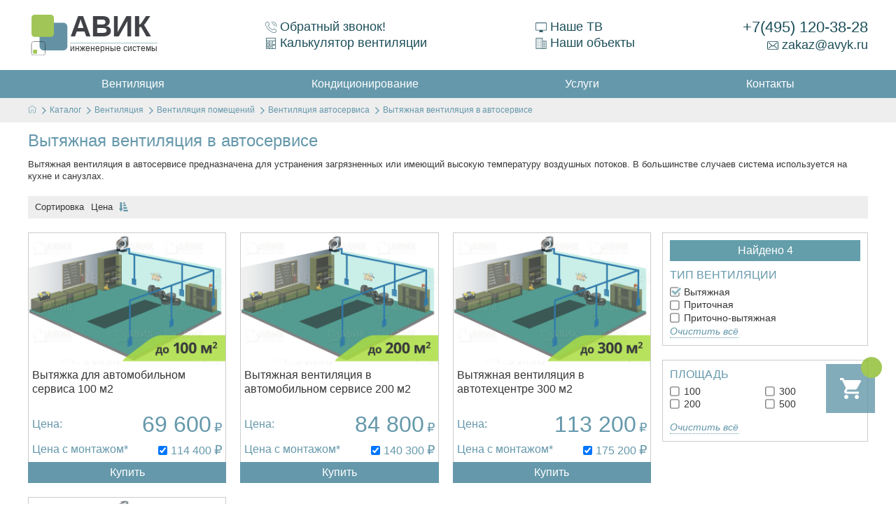

--- FILE ---
content_type: text/html; charset=utf-8
request_url: https://avyk.ru/catalog/ventilyatsiya/podborki-po-ventiljatsii/ventilyatsiya-v-avtoservise/prop_31_173/
body_size: 5707
content:
<!DOCTYPE html>
<html lang="ru-RU">
<head prefix="og: http://ogp.me/ns# fb: http://ogp.me/ns/fb# business: http://ogp.me/ns/business# place: http://ogp.me/ns/place#">
    <meta charset="utf-8">
    <meta property="og:title" content="Вытяжная вентиляция в автосервисе — купить по низкой цене с монтажом" />
<meta property="og:description" content="Купить вытяжную систему вентиляции в автосервис! В продаже широкий ассортимент принудительной вентиляции! В наличии все типы оборудования." />
<meta property="og:type" content="product.group" />
<meta property="og:image" content="https://avyk.ru/images/Sections/7905bd7258b2adf792210f24b97344b7.png" />
<meta property="og:url" content="https://avyk.ru/catalog/ventilyatsiya/podborki-po-ventiljatsii/ventilyatsiya-v-avtoservise/prop_31_173/" />
<link rel="canonical" href="https://avyk.ru/catalog/ventilyatsiya/podborki-po-ventiljatsii/ventilyatsiya-v-avtoservise/prop_31_173/" />
<link rel="stylesheet" type="text/css" href="/static/css/main.css?1" />
<script type="text/javascript" src="https://yastatic.net/jquery/3.1.1/jquery.min.js"></script>
<script type="text/javascript" src="/assets/e50f4b7c/jquery.cookie.js"></script>
<script type="text/javascript" src="/assets/e50f4b7c/jquery.ba-bbq.min.js"></script>
<script type="text/javascript" src="/static/js/libs.min.js"></script>
<script type="text/javascript" src="/static/js/main.js"></script>
<script type="text/javascript" src="/assets/b6847c66/Catalog.js"></script>
<title>Вытяжная вентиляция в автосервисе — купить по низкой цене с монтажом</title>
    <!--[if IE]>
    <meta http-equiv="X-UA-Compatible" content="IE = edge"><![endif]-->
    <meta name="viewport" content="width=device-width,initial-scale=1">
    <meta name="description" content="Купить вытяжную систему вентиляции в автосервис! В продаже широкий ассортимент принудительной вентиляции! В наличии все типы оборудования."/>
    <meta name="keywords" content="вытяжная вентиляция в автосервисе"/>
    <link rel="shortcut icon" href="/favicon.png">
    <!-- Yandex.Metrika counter --><!-- Yandex.Metrika counter --> <script type="text/javascript" > (function(m,e,t,r,i,k,a){m[i]=m[i]||function(){(m[i].a=m[i].a||[]).push(arguments)}; m[i].l=1*new Date(); for (var j = 0; j < document.scripts.length; j++) {if (document.scripts[j].src === r) { return; }} k=e.createElement(t),a=e.getElementsByTagName(t)[0],k.async=1,k.src=r,a.parentNode.insertBefore(k,a)}) (window, document, "script", "https://mc.yandex.ru/metrika/tag.js", "ym"); ym(50028049, "init", { clickmap:true, trackLinks:true, accurateTrackBounce:true, webvisor:true, ecommerce:"dataLayer" }); </script> <noscript><div><img src="https://mc.yandex.ru/watch/50028049" style="position:absolute; left:-9999px;" alt="" /></div></noscript> <!-- /Yandex.Metrika counter --><!-- /Yandex.Metrika counter -->    <!--[if lt IE 9]>
    <script src="http://cdnjs.cloudflare.com/ajax/libs/html5shiv/3.7.2/html5shiv.min.js"></script><![endif]-->
    <script async src="https://www.googletagmanager.com/gtag/js?id=UA-133742196-1"></script>
    <script>
      window.dataLayer = window.dataLayer || [];
      function gtag(){dataLayer.push(arguments);}
      gtag('js', new Date());
      gtag('config', 'UA-133742196-1');
    </script>
    <link rel="stylesheet" type="text/css" href="/static/css/modules.css" />
</head>
<body itemscope itemtype="http://schema.org/WebPage"><section class="stripe" id="header"><div class="container"><div class="header-item" id="logo"><a href="/" title="Инженерные системы"><span class="img"><img src="/static/img/images/logo.svg" width="60" height="60" alt="Инженерные системы"></span><span class="text"><span class="text_header">Авик</span> <span class="text_slogan">Инженерные системы</span></span></a></div><div class="header-item underline"><div class="dsbl"><a class="callback-open" href="/site/ajaxForm/"><svg class="icon icon-callback" style="max-width: 16px;max-height: 16px;"><use xlink:href="/static/img/svg/symbol/sprite.svg#callback"></use></svg>Обратный звонок!</a></div><div class="dsbl"><a href="/calculator/"><svg class="icon icon-calculator2" style="max-width: 16px;max-height: 16px;"><use xlink:href="/static/img/svg/symbol/sprite.svg#calculator2"></use></svg>Калькулятор вентиляции</a></div></div><div class="header-item underline"><div class="dsbl"><a href="/tv/"><svg class="icon icon-tv" style="max-width: 16px;max-height: 16px;"><use xlink:href="/static/img/svg/symbol/sprite.svg#tv"></use></svg>Наше ТВ</a></div><div class="dsbl"><a href="/objects/ventiljatsija/"><svg class="icon icon-office-block" style="max-width: 16px;max-height: 16px;"><use xlink:href="/static/img/svg/symbol/sprite.svg#office-block"></use></svg>Наши объекты</a></div></div><div class="header-item" id="mainPhone"><a href="tel:+74951203828" id="phn">+7(495) 120-38-28</a><a href="mailto:zakaz@avyk.ru" id="ml"><svg class="icon icon-mail" style="max-width: 16px;max-height: 16px;"><use xlink:href="/static/img/svg/symbol/sprite.svg#mail"></use></svg>zakaz@avyk.ru</a></div></div></section><section class="stripe" id="menu"><div class="container"><nav role="navigation" itemscope itemtype="http://schema.org/SiteNavigationElement"><ul class="mainMenu"><li><a href="/catalog/ventilyatsiya/" itemprop="url"><span itemprop="name">Вентиляция</span></a></li><li><a href="/catalog/konditsionirovanie/" itemprop="url"><span itemprop="name">Кондиционирование</span></a></li><li><a href="/catalog/uslugi/uslugi-po-ventilyatsii/" itemprop="url"><span itemprop="name">Услуги</span></a></li><li><a href="/contacts/" itemprop="url"><span itemprop="name">Контакты</span></a></li></ul></nav></div></section>    <section class="contact_section">
        <div class="container">
            <ul class="breadscrumb" itemscope="itemscope" itemtype="http://schema.org/BreadcrumbList">
<li class="home" itemscope="itemscope" itemprop="itemListElement" itemtype="http://schema.org/ListItem"><a itemprop="item" href="/"><meta itemprop="name" content="На главную"/><svg class="icon-home" style="max-width: 12px;"><use xlink:href="/static/img/svg/symbol/sprite.svg#home"></use></svg></a><meta itemprop="position" content="1" /</li><li class="item" itemprop="itemListElement" itemscope="itemscope" itemtype="http://schema.org/ListItem"><svg class="icon icon-next breadscrumb-icon" style="max-width:10px"><use xlink:href="/static/img/svg/symbol/sprite.svg#next"></use></svg><a itemprop="item" href="/catalog/"><span itemprop="name">Каталог</span></a><meta itemprop="position" content="2" /></li><li class="item" itemprop="itemListElement" itemscope="itemscope" itemtype="http://schema.org/ListItem"><svg class="icon icon-next breadscrumb-icon" style="max-width:10px"><use xlink:href="/static/img/svg/symbol/sprite.svg#next"></use></svg><a itemprop="item" href="/catalog/ventilyatsiya/"><span itemprop="name">Вентиляция</span></a><meta itemprop="position" content="3" /></li><li class="item" itemprop="itemListElement" itemscope="itemscope" itemtype="http://schema.org/ListItem"><svg class="icon icon-next breadscrumb-icon" style="max-width:10px"><use xlink:href="/static/img/svg/symbol/sprite.svg#next"></use></svg><a itemprop="item" href="/catalog/ventilyatsiya/podborki-po-ventiljatsii/"><span itemprop="name">Вентиляция помещений</span></a><meta itemprop="position" content="4" /></li><li class="item" itemprop="itemListElement" itemscope="itemscope" itemtype="http://schema.org/ListItem"><svg class="icon icon-next breadscrumb-icon" style="max-width:10px"><use xlink:href="/static/img/svg/symbol/sprite.svg#next"></use></svg><a itemprop="item" href="/catalog/ventilyatsiya/podborki-po-ventiljatsii/ventilyatsiya-v-avtoservise/"><span itemprop="name">Вентиляция автосервиса</span></a><meta itemprop="position" content="5" /></li><li class="item"><svg class="icon icon-next breadscrumb-icon" style="max-width:10px"><use xlink:href="/static/img/svg/symbol/sprite.svg#next"></use></svg>Вытяжная вентиляция в автосервисе</li></ul>        </div>
    </section>
<section id="subSection">
<div class="container">
    <h1>Вытяжная вентиляция в автосервисе</h1><p>Вытяжная вентиляция в автосервисе предназначена для устранения загрязненных или имеющий высокую температуру воздушных потоков. В большинстве случаев система используется на кухне и санузлах.</p>    <div class="subsections">

            </div>
</div>
</section>
<div class="container">
    <div class="section-controls">
        <div class="sorting">
            <div class="sort-item">
                <div class="sort-title">Сортировка</div>
            </div>
            <div class="sort-item">
                <div class="sort-price"><a class="asc" href="/catalog/ventilyatsiya/podborki-po-ventiljatsii/ventilyatsiya-v-avtoservise/prop_31_173/sort_price.desc/"><span>Цена <svg class="icon icon-sort-desc"><use xlink:href="/static/img/svg/symbol/sprite.svg#sort-desc"></use></svg></span></a></div>
            </div>
        </div></div>
</div>
<section id="catalogContent">
    <div class="container">
        <div class="cont_f">
            <div class="cont_75">
                <div class="catalog-scope"><div class="catalog-scope" id="yw0">
<div class="catalog__item js-item" id="21960" itemscope="itemscope" itemtype="http://schema.org/Product"><meta itemprop="description" content="Вытяжка для автомобильном сервиса 100 м2">
<div class="catalog__item-imageblock">
    <img class="catalog__item-img js-image" itemprop="image" data-href="/catalog/ventilyatsiya/podborki-po-ventiljatsii/ventilyatsiya-v-avtoservise/id_21697/" src="/img/ProductImg/thumb/3842a3c8c5ef0430992674b8f65fcce0.png" alt="Вытяжная вентиляция в автомобильном сервисе 100 м2" /></div>

<a class="catalog_item-title" itemprop="url" href="/catalog/ventilyatsiya/podborki-po-ventiljatsii/ventilyatsiya-v-avtoservise/id_21697/"><span itemprop="name">Вытяжка для автомобильном сервиса 100 м2</span></a>
<div class="catalog__item-prices" itemprop="offers" itemscope itemtype="http://schema.org/Offer">
    <div class="item-price-label" itemprop="name" content="Цена товара">Цена:</div>
    <div class="item-price-value">
        <span itemprop="price" content="69600">69 600</span><span class="price-currency" itemprop="priceCurrency" content="RUB">₽</span>    </div>
</div>
    <div class="catalog__item-mount" itemprop="offers" itemscope itemtype="http://schema.org/Offer">
        <div class="catalog__item-mount-title" itemprop="name"
             content="Купить товар по цене с монтажом">Цена с монтажом*
        </div>
        <div class="catalog__item-mount-pricearea">
            <input
                    id="mount_20505"
                    type="checkbox"
                    checked="checked"
                    class="mount-checkbox js-mount"
                    data-mount="20505">
            <div class="catalog__item-mount-price">
                <label for="mount_20505" itemprop="price" content="114400">114 400</label><span class="price-currency" itemprop="priceCurrency" content="RUB">₽</span>            </div>
        </div>
    </div>
<div class="catalog__item-controls">
    <div class="item-control-button js-add_button" data-product="21960">
        Купить
    </div>
</div>
</div>


<div class="catalog__item js-item" id="21961" itemscope="itemscope" itemtype="http://schema.org/Product"><meta itemprop="description" content="Вытяжная вентиляция в автомобильном сервисе 200 м2">
<div class="catalog__item-imageblock">
    <img class="catalog__item-img js-image" itemprop="image" data-href="/catalog/ventilyatsiya/podborki-po-ventiljatsii/ventilyatsiya-v-avtoservise/id_21698/" src="/img/ProductImg/thumb/5c254f1f9903ae5bd4555e7b56130aa2.png" alt="Вытяжная вентиляция в автомобильном сервисе 200 м2" /></div>

<a class="catalog_item-title" itemprop="url" href="/catalog/ventilyatsiya/podborki-po-ventiljatsii/ventilyatsiya-v-avtoservise/id_21698/"><span itemprop="name">Вытяжная вентиляция в автомобильном сервисе 200 м2</span></a>
<div class="catalog__item-prices" itemprop="offers" itemscope itemtype="http://schema.org/Offer">
    <div class="item-price-label" itemprop="name" content="Цена товара">Цена:</div>
    <div class="item-price-value">
        <span itemprop="price" content="84800">84 800</span><span class="price-currency" itemprop="priceCurrency" content="RUB">₽</span>    </div>
</div>
    <div class="catalog__item-mount" itemprop="offers" itemscope itemtype="http://schema.org/Offer">
        <div class="catalog__item-mount-title" itemprop="name"
             content="Купить товар по цене с монтажом">Цена с монтажом*
        </div>
        <div class="catalog__item-mount-pricearea">
            <input
                    id="mount_20506"
                    type="checkbox"
                    checked="checked"
                    class="mount-checkbox js-mount"
                    data-mount="20506">
            <div class="catalog__item-mount-price">
                <label for="mount_20506" itemprop="price" content="140300">140 300</label><span class="price-currency" itemprop="priceCurrency" content="RUB">₽</span>            </div>
        </div>
    </div>
<div class="catalog__item-controls">
    <div class="item-control-button js-add_button" data-product="21961">
        Купить
    </div>
</div>
</div>


<div class="catalog__item js-item" id="21962" itemscope="itemscope" itemtype="http://schema.org/Product"><meta itemprop="description" content="Вытяжная вентиляция в автотехцентре 300 м2">
<div class="catalog__item-imageblock">
    <img class="catalog__item-img js-image" itemprop="image" data-href="/catalog/ventilyatsiya/podborki-po-ventiljatsii/ventilyatsiya-v-avtoservise/id_21699/" src="/img/ProductImg/thumb/9a79c32e3b1514b08e31416f0e64779a.png" alt="Вытяжная вентиляция автотехцентра 300 м2" /></div>

<a class="catalog_item-title" itemprop="url" href="/catalog/ventilyatsiya/podborki-po-ventiljatsii/ventilyatsiya-v-avtoservise/id_21699/"><span itemprop="name">Вытяжная вентиляция в автотехцентре 300 м2</span></a>
<div class="catalog__item-prices" itemprop="offers" itemscope itemtype="http://schema.org/Offer">
    <div class="item-price-label" itemprop="name" content="Цена товара">Цена:</div>
    <div class="item-price-value">
        <span itemprop="price" content="113200">113 200</span><span class="price-currency" itemprop="priceCurrency" content="RUB">₽</span>    </div>
</div>
    <div class="catalog__item-mount" itemprop="offers" itemscope itemtype="http://schema.org/Offer">
        <div class="catalog__item-mount-title" itemprop="name"
             content="Купить товар по цене с монтажом">Цена с монтажом*
        </div>
        <div class="catalog__item-mount-pricearea">
            <input
                    id="mount_20507"
                    type="checkbox"
                    checked="checked"
                    class="mount-checkbox js-mount"
                    data-mount="20507">
            <div class="catalog__item-mount-price">
                <label for="mount_20507" itemprop="price" content="175200">175 200</label><span class="price-currency" itemprop="priceCurrency" content="RUB">₽</span>            </div>
        </div>
    </div>
<div class="catalog__item-controls">
    <div class="item-control-button js-add_button" data-product="21962">
        Купить
    </div>
</div>
</div>


<div class="catalog__item js-item" id="21963" itemscope="itemscope" itemtype="http://schema.org/Product"><meta itemprop="description" content="Вытяжная вентиляция в автотехцентре 500 м2">
<div class="catalog__item-imageblock">
    <img class="catalog__item-img js-image" itemprop="image" data-href="/catalog/ventilyatsiya/podborki-po-ventiljatsii/ventilyatsiya-v-avtoservise/id_21700/" src="/img/ProductImg/thumb/96930bc3d6955855667757a297a0e9a7.png" alt="Вытяжная вентиляция автотехцентра 500 м2" /></div>

<a class="catalog_item-title" itemprop="url" href="/catalog/ventilyatsiya/podborki-po-ventiljatsii/ventilyatsiya-v-avtoservise/id_21700/"><span itemprop="name">Вытяжная вентиляция в автотехцентре 500 м2</span></a>
<div class="catalog__item-prices" itemprop="offers" itemscope itemtype="http://schema.org/Offer">
    <div class="item-price-label" itemprop="name" content="Цена товара">Цена:</div>
    <div class="item-price-value">
        <span itemprop="price" content="148464">148 464</span><span class="price-currency" itemprop="priceCurrency" content="RUB">₽</span>    </div>
</div>
    <div class="catalog__item-mount" itemprop="offers" itemscope itemtype="http://schema.org/Offer">
        <div class="catalog__item-mount-title" itemprop="name"
             content="Купить товар по цене с монтажом">Цена с монтажом*
        </div>
        <div class="catalog__item-mount-pricearea">
            <input
                    id="mount_20509"
                    type="checkbox"
                    checked="checked"
                    class="mount-checkbox js-mount"
                    data-mount="20509">
            <div class="catalog__item-mount-price">
                <label for="mount_20509" itemprop="price" content="224764">224 764</label><span class="price-currency" itemprop="priceCurrency" content="RUB">₽</span>            </div>
        </div>
    </div>
<div class="catalog__item-controls">
    <div class="item-control-button js-add_button" data-product="21963">
        Купить
    </div>
</div>
</div>


</div></div>
            </div>
            <div class="cont_25 catalog-filters"><div class="allFilterWrap"><div class="filter-item js-filter-item" data-alias="tip-ventiljatsii"><div class="filterCountSelection">Найдено 4</div><div class="filter-item__title js-filter-item-title">Тип вентиляции</div><div class="filter-item__body"><a href="/catalog/ventilyatsiya/podborki-po-ventiljatsii/ventilyatsiya-v-avtoservise/"><img src="/img/check40.png" alt="✅" /> Вытяжная</a><a href="/catalog/ventilyatsiya/podborki-po-ventiljatsii/ventilyatsiya-v-avtoservise/prop_31_164/"><img src="/img/uncheck40.png" alt="◽" /> Приточная</a><a href="/catalog/ventilyatsiya/podborki-po-ventiljatsii/ventilyatsiya-v-avtoservise/prop_31_175/"><img src="/img/uncheck40.png" alt="◽" /> Приточно-вытяжная</a><div><span><a rel="nowollow" class="clearAll noindex" href="/catalog/ventilyatsiya/podborki-po-ventiljatsii/ventilyatsiya-v-avtoservise/">Очистить всё</a></span></div></div></div><div class="filter-item js-filter-item" data-alias="ploschad"><div class="filter-item__title js-filter-item-title">Площадь</div><div class="filter-item__body"><div class="filter-item__body-columns" style="height:50px"><a href="/catalog/ventilyatsiya/podborki-po-ventiljatsii/ventilyatsiya-v-avtoservise/prop_31_173/prop_22_165/"><img src="/img/uncheck40.png" alt="◽" /> 100</a><a href="/catalog/ventilyatsiya/podborki-po-ventiljatsii/ventilyatsiya-v-avtoservise/prop_31_173/prop_22_167/"><img src="/img/uncheck40.png" alt="◽" /> 200</a><a href="/catalog/ventilyatsiya/podborki-po-ventiljatsii/ventilyatsiya-v-avtoservise/prop_31_173/prop_22_168/"><img src="/img/uncheck40.png" alt="◽" /> 300</a><a href="/catalog/ventilyatsiya/podborki-po-ventiljatsii/ventilyatsiya-v-avtoservise/prop_31_173/prop_22_170/"><img src="/img/uncheck40.png" alt="◽" /> 500</a></div><div><span><a rel="nowollow" class="clearAll noindex" href="/catalog/ventilyatsiya/podborki-po-ventiljatsii/ventilyatsiya-v-avtoservise/">Очистить всё</a></span></div></div></div></div>            </div>
        </div>
    </div>
</section>




<footer itemscope itemtype="http://schema.org/WPFooter">
    <div>
        <div class="container">
            <nav class="in-footer"><ul class="footer-menu1"><li><a href="/catalog/ventilyatsiya/"><svg class="icon icon-fan" style="max-width: 18px;max-height: 18px;"><use xlink:href="/static/img/svg/symbol/sprite.svg#fan"></use></svg>Вентиляция</a></li><li><a href="/catalog/oborudovanie/oborudovanie-dlya-ventilyatsii/"><svg class="icon icon-fan-sys" style="max-width: 18px;max-height: 18px;"><use xlink:href="/static/img/svg/symbol/sprite.svg#fan-sys"></use></svg>Вентиляционное оборудование</a></li><li><a href="/catalog/uslugi/uslugi-po-ventilyatsii/montazh-ventilyatsii/"><svg class="icon icon-wrench-tools" style="max-width: 18px;max-height: 18px;"><use xlink:href="/static/img/svg/symbol/sprite.svg#wrench-tools"></use></svg>Монтаж вентиляции</a></li><li><a href="/catalog/uslugi/uslugi-po-ventilyatsii/proektirovanie-ventilyatsii/"><svg class="icon icon-pen" style="max-width: 18px;max-height: 18px;"><use xlink:href="/static/img/svg/symbol/sprite.svg#pen"></use></svg>Проектирование</a></li></ul><ul class="footer-menu2"><li><a href="/catalog/ventilyatsiya/pritochnaya-ventilyatsiya/"><svg class="icon icon-fan2" style="max-width: 18px;max-height: 18px;"><use xlink:href="/static/img/svg/symbol/sprite.svg#fan2"></use></svg>Приточная</a></li><li><a href="/catalog/ventilyatsiya/pritochno-vytyazhnaya-ventilyatsiya/"><svg class="icon icon-fan-sys" style="max-width: 18px;max-height: 18px;"><use xlink:href="/static/img/svg/symbol/sprite.svg#fan-sys"></use></svg>Приточно вытяжная</a></li><li><a href="/catalog/ventilyatsiya/vytyazhnaya-ventilyatsiya/"><svg class="icon icon-2fan" style="max-width: 18px;max-height: 18px;"><use xlink:href="/static/img/svg/symbol/sprite.svg#2fan"></use></svg>Вытяжная</a></li><li><a href="/catalog/ventilyatsiya/prop_4_252/"><svg class="icon icon-buildings" style="max-width: 18px;max-height: 18px;"><use xlink:href="/static/img/svg/symbol/sprite.svg#buildings"></use></svg>Вентиляция склада</a></li><li><a href="/catalog/ventilyatsiya/prop_4_243/"><svg class="icon icon-fabrica" style="max-width: 18px;max-height: 18px;"><use xlink:href="/static/img/svg/symbol/sprite.svg#fabrica"></use></svg>Промышленная</a></li></ul><ul class="footer-menu3"><li><a href="/cart/"><svg class="icon icon-basket" style="max-width: 18px;max-height: 18px;"><use xlink:href="/static/img/svg/symbol/sprite.svg#basket"></use></svg>Корзина</a></li><li><a href="/politika_konfidencialnosti/"><svg class="icon icon-pen" style="max-width: 18px;max-height: 18px;"><use xlink:href="/static/img/svg/symbol/sprite.svg#pen"></use></svg>Политика конфиденциальности</a></li><li><a href="/job/"><svg class="icon icon-users" style="max-width: 18px;max-height: 18px;"><use xlink:href="/static/img/svg/symbol/sprite.svg#users"></use></svg>Вакансии</a></li><li><a href="/article/"><svg class="icon icon-pen" style="max-width: 18px;max-height: 18px;"><use xlink:href="/static/img/svg/symbol/sprite.svg#pen"></use></svg>Статьи</a></li><li><a href="/o_kompanii/"><svg class="icon icon-thumb" style="max-width: 18px;max-height: 18px;"><use xlink:href="/static/img/svg/symbol/sprite.svg#thumb"></use></svg>О компании</a></li></ul></nav>
            <div class="left" style="margin-bottom: 20px;" itemscope="itemscope"
                 itemtype="http://schema.org/Organization">
                <meta itemprop="name" content="Avyk.ru">
                <span><svg class="icon icon-copyright" style="max-width: 18px;max-height: 18px;"><use
                        xlink:href="/static/img/svg/symbol/sprite.svg#copyright"></use></svg>"АВИК" 2024</span><br><a
                    href="mailto:zakaz@avyk.ru" itemprop="email">
                <svg class="icon icon-mail" style="max-width: 18px;max-height: 18px;">
                    <use xlink:href="/static/img/svg/symbol/sprite.svg#mail"></use>
                </svg>
                zakaz@avyk.ru</a><br><span itemprop="telephone"><svg class="icon icon-callback"
                                                                    style="max-width: 18px;max-height: 18px;"><use
                    xlink:href="/static/img/svg/symbol/sprite.svg#callback"></use></svg>+7(495) 120-38-28</span><br><span
                    itemprop="address">Россия, 117452, г. Москва, Балаклавский проспект 28</span>
                <meta itemprop="address" content="rus">
            </div>
        </div>
    </div>
</footer>
<div class="modal"><a href="/cart/" id="basket-modal">
    <svg class="icon icon-basket" style="max-width: 30px;max-height: 30px;">
        <use xlink:href="/static/img/svg/symbol/sprite.svg#basket"></use>
    </svg>
    <div class="count"><span style="display: block;"></span></div>
</a><a href="javascript:void(0)" id="totopicon" style="position: fixed; bottom: 30px; right: 30px;">
    <svg class="icon icon-up" style="max-width: 30px;max-height: 30px;">
        <use xlink:href="/static/img/svg/symbol/sprite.svg#up"></use>
    </svg>
</a></div>
<div class="callback">
    <div class="white-popup mfp-hide" id="callback">
        <div class="callback-header">
            <div class="callback-title">Обратный звонок</div>
            <div class="callback-text">Мы рады вам помочь!</div>
        </div>
        <div class="callback-body">
            <form action="/site/feedback" class="js-feedback-form">
                <div class="cont_f">
                    <div class="js-feedback-response">
                        <div class="js-feedback-message"></div>
                        <div class="js-feedback-error"></div>
                    </div>
                </div>
                <div class="js-feedback-content">
                    <div class="cont_f cb-line">
                        <div class="cont_25"><label for="Feedback_name">Ваше имя<sup>*</sup></label></div>
                        <div class="cont_75"><input class="cb_i" type="text" name="Feedback[name]" id="Feedback_name">
                        </div>
                    </div>
                    <div class="cont_f cb-line">
                        <div class="cont_25"><label for="Feedback_phone">Ваш телефон<sup>*</sup></label></div>
                        <div class="cont_75"><input class="cb_i" type="text" name="Feedback[phone]" id="Feedback_phone">
                        </div>
                    </div>
                    <div class="cont_f cb-line">
                        <div class="cont_25"><label for="Feedback_comment">Примечание</label></div>
                        <div class="cont_75"><textarea class="cb_i" name="Feedback[comment]"
                                                       id="Feedback_comment"></textarea></div>
                    </div>
                    <div class="cont_f cb-line">
                        <div class="button-group">
                            <button type="button" id="submit" class="js-send-form">Заказать</button>
                            <button type="reset" id="cansel">Отмена</button>
                        </div>
                    </div>
                </div>
            </form>
        </div>
        <div class="callback-footer">Наши сотрудники перезвонят Вам в течение нескольких минут</div>
        <div class="politick">Нажимая на кнопку "Заказать" вы соглашаетесь с <a class="colorMain"
                                                                                href="/politika_konfidencialnosti/">политикой
            конфиденциальности</a>.
        </div>
    </div>
</div><!-- BEGIN JIVOSITE CODE {literal} --><script type='text/javascript'>(function(){ var widget_id = 'aw0OHEbmAS';var d=document;var w=window;function l(){var s = document.createElement('script'); s.type = 'text/javascript'; s.async = true;s.src = '//code.jivosite.com/script/widget/'+widget_id; var ss = document.getElementsByTagName('script')[0]; ss.parentNode.insertBefore(s, ss);}if(d.readyState=='complete'){l();}else{if(w.attachEvent){w.attachEvent('onload',l);}else{w.addEventListener('load',l,false);}}})();</script><!-- {/literal} END JIVOSITE CODE -->
<script type="text/javascript" src="/assets/a4065202/listview/jquery.yiilistview.js"></script>
<script type="text/javascript">
/*<![CDATA[*/
jQuery(function($) {
jQuery('#yw0').yiiListView({'ajaxUpdate':['yw0'],'ajaxVar':'ajax','pagerClass':'pager','loadingClass':'list\x2Dview\x2Dloading','sorterClass':'sorter','enableHistory':false});
});
/*]]>*/
</script>
</body>
</html>